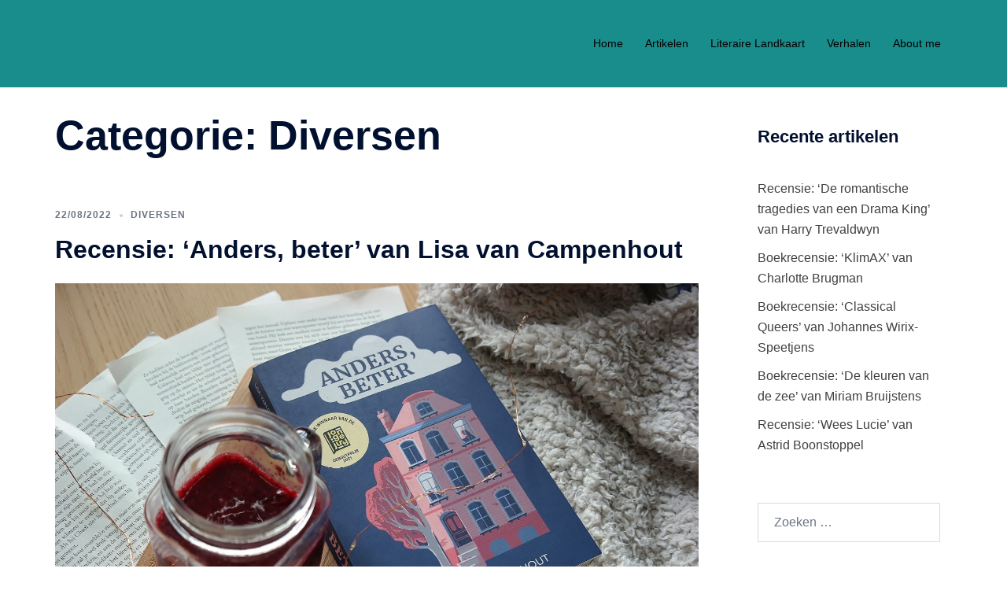

--- FILE ---
content_type: text/html; charset=UTF-8
request_url: https://sofieverdonk.com/category/diversen/
body_size: 87430
content:
<!DOCTYPE html>
<html lang="nl-NL">
<head>
<meta charset="UTF-8">
<meta name="viewport" content="width=device-width, initial-scale=1">
<link rel="profile" href="http://gmpg.org/xfn/11">
<link rel="pingback" href="https://sofieverdonk.com/xmlrpc.php">


<!-- MapPress Easy Google Maps Versie:2.95.9 (https://www.mappresspro.com) -->
<meta name='robots' content='index, follow, max-image-preview:large, max-snippet:-1, max-video-preview:-1' />
	<style>img:is([sizes="auto" i], [sizes^="auto," i]) { contain-intrinsic-size: 3000px 1500px }</style>
	
	<!-- This site is optimized with the Yoast SEO plugin v26.8 - https://yoast.com/product/yoast-seo-wordpress/ -->
	<title>Diversen Archives &#8211; Sofie Verdonk</title>
	<link rel="canonical" href="https://sofieverdonk.com/category/diversen/" />
	<link rel="next" href="https://sofieverdonk.com/category/diversen/page/2/" />
	<meta property="og:locale" content="nl_NL" />
	<meta property="og:type" content="article" />
	<meta property="og:title" content="Diversen Archives &#8211; Sofie Verdonk" />
	<meta property="og:url" content="https://sofieverdonk.com/category/diversen/" />
	<meta property="og:site_name" content="Sofie Verdonk" />
	<meta name="twitter:card" content="summary_large_image" />
	<script type="application/ld+json" class="yoast-schema-graph">{"@context":"https://schema.org","@graph":[{"@type":"CollectionPage","@id":"https://sofieverdonk.com/category/diversen/","url":"https://sofieverdonk.com/category/diversen/","name":"Diversen Archives &#8211; Sofie Verdonk","isPartOf":{"@id":"https://sofieverdonk.com/#website"},"primaryImageOfPage":{"@id":"https://sofieverdonk.com/category/diversen/#primaryimage"},"image":{"@id":"https://sofieverdonk.com/category/diversen/#primaryimage"},"thumbnailUrl":"https://sofieverdonk.com/wp-content/uploads/2022/08/SAM_1903.jpg","breadcrumb":{"@id":"https://sofieverdonk.com/category/diversen/#breadcrumb"},"inLanguage":"nl-NL"},{"@type":"ImageObject","inLanguage":"nl-NL","@id":"https://sofieverdonk.com/category/diversen/#primaryimage","url":"https://sofieverdonk.com/wp-content/uploads/2022/08/SAM_1903.jpg","contentUrl":"https://sofieverdonk.com/wp-content/uploads/2022/08/SAM_1903.jpg","width":1728,"height":1152},{"@type":"BreadcrumbList","@id":"https://sofieverdonk.com/category/diversen/#breadcrumb","itemListElement":[{"@type":"ListItem","position":1,"name":"Home","item":"https://sofieverdonk.com/"},{"@type":"ListItem","position":2,"name":"Diversen"}]},{"@type":"WebSite","@id":"https://sofieverdonk.com/#website","url":"https://sofieverdonk.com/","name":"Sofie Verdonk","description":"Alles over boeken en schrijven","publisher":{"@id":"https://sofieverdonk.com/#/schema/person/650d38c8e8535eb86fb86b8e530d3d35"},"potentialAction":[{"@type":"SearchAction","target":{"@type":"EntryPoint","urlTemplate":"https://sofieverdonk.com/?s={search_term_string}"},"query-input":{"@type":"PropertyValueSpecification","valueRequired":true,"valueName":"search_term_string"}}],"inLanguage":"nl-NL"},{"@type":["Person","Organization"],"@id":"https://sofieverdonk.com/#/schema/person/650d38c8e8535eb86fb86b8e530d3d35","name":"Sofie","image":{"@type":"ImageObject","inLanguage":"nl-NL","@id":"https://sofieverdonk.com/#/schema/person/image/","url":"https://secure.gravatar.com/avatar/bb62cb5573f08b40b230e4fec0ef233017acce85513a1f4d12fa7a92d76eb41d?s=96&d=mm&r=g","contentUrl":"https://secure.gravatar.com/avatar/bb62cb5573f08b40b230e4fec0ef233017acce85513a1f4d12fa7a92d76eb41d?s=96&d=mm&r=g","caption":"Sofie"},"logo":{"@id":"https://sofieverdonk.com/#/schema/person/image/"},"sameAs":["https://www.instagram.com/books_o_sofie/"]}]}</script>
	<!-- / Yoast SEO plugin. -->


<link rel='dns-prefetch' href='//use.fontawesome.com' />
<link rel="alternate" type="application/rss+xml" title="Sofie Verdonk &raquo; feed" href="https://sofieverdonk.com/feed/" />
<link rel="alternate" type="application/rss+xml" title="Sofie Verdonk &raquo; reacties feed" href="https://sofieverdonk.com/comments/feed/" />
<link rel="alternate" type="application/rss+xml" title="Sofie Verdonk &raquo; Diversen categorie feed" href="https://sofieverdonk.com/category/diversen/feed/" />
		<!-- This site uses the Google Analytics by MonsterInsights plugin v9.11.1 - Using Analytics tracking - https://www.monsterinsights.com/ -->
		<!-- Opmerking: MonsterInsights is momenteel niet geconfigureerd op deze site. De site eigenaar moet authenticeren met Google Analytics in de MonsterInsights instellingen scherm. -->
					<!-- No tracking code set -->
				<!-- / Google Analytics by MonsterInsights -->
		<link rel='stylesheet' id='sydney-bootstrap-css' href='https://sofieverdonk.com/wp-content/themes/sydney/css/bootstrap/bootstrap.min.css?ver=1' type='text/css' media='all' />
<link rel='stylesheet' id='wp-block-library-css' href='https://sofieverdonk.com/wp-includes/css/dist/block-library/style.min.css?ver=6.8.3' type='text/css' media='all' />
<style id='wp-block-library-inline-css' type='text/css'>
.wp-block-image.is-style-sydney-rounded img { border-radius:30px; }
.wp-block-gallery.is-style-sydney-rounded img { border-radius:30px; }
</style>
<link rel='stylesheet' id='mappress-leaflet-css' href='https://sofieverdonk.com/wp-content/plugins/mappress-google-maps-for-wordpress/lib/leaflet/leaflet.css?ver=1.7.1' type='text/css' media='all' />
<link rel='stylesheet' id='mappress-css' href='https://sofieverdonk.com/wp-content/plugins/mappress-google-maps-for-wordpress/css/mappress.css?ver=2.95.9' type='text/css' media='all' />
<style id='font-awesome-svg-styles-default-inline-css' type='text/css'>
.svg-inline--fa {
  display: inline-block;
  height: 1em;
  overflow: visible;
  vertical-align: -.125em;
}
</style>
<link rel='stylesheet' id='font-awesome-svg-styles-css' href='https://sofieverdonk.com/wp-content/uploads/font-awesome/v5.13.0/css/svg-with-js.css' type='text/css' media='all' />
<style id='font-awesome-svg-styles-inline-css' type='text/css'>
   .wp-block-font-awesome-icon svg::before,
   .wp-rich-text-font-awesome-icon svg::before {content: unset;}
</style>
<style id='global-styles-inline-css' type='text/css'>
:root{--wp--preset--aspect-ratio--square: 1;--wp--preset--aspect-ratio--4-3: 4/3;--wp--preset--aspect-ratio--3-4: 3/4;--wp--preset--aspect-ratio--3-2: 3/2;--wp--preset--aspect-ratio--2-3: 2/3;--wp--preset--aspect-ratio--16-9: 16/9;--wp--preset--aspect-ratio--9-16: 9/16;--wp--preset--color--black: #000000;--wp--preset--color--cyan-bluish-gray: #abb8c3;--wp--preset--color--white: #ffffff;--wp--preset--color--pale-pink: #f78da7;--wp--preset--color--vivid-red: #cf2e2e;--wp--preset--color--luminous-vivid-orange: #ff6900;--wp--preset--color--luminous-vivid-amber: #fcb900;--wp--preset--color--light-green-cyan: #7bdcb5;--wp--preset--color--vivid-green-cyan: #00d084;--wp--preset--color--pale-cyan-blue: #8ed1fc;--wp--preset--color--vivid-cyan-blue: #0693e3;--wp--preset--color--vivid-purple: #9b51e0;--wp--preset--color--global-color-1: var(--sydney-global-color-1);--wp--preset--color--global-color-2: var(--sydney-global-color-2);--wp--preset--color--global-color-3: var(--sydney-global-color-3);--wp--preset--color--global-color-4: var(--sydney-global-color-4);--wp--preset--color--global-color-5: var(--sydney-global-color-5);--wp--preset--color--global-color-6: var(--sydney-global-color-6);--wp--preset--color--global-color-7: var(--sydney-global-color-7);--wp--preset--color--global-color-8: var(--sydney-global-color-8);--wp--preset--color--global-color-9: var(--sydney-global-color-9);--wp--preset--gradient--vivid-cyan-blue-to-vivid-purple: linear-gradient(135deg,rgba(6,147,227,1) 0%,rgb(155,81,224) 100%);--wp--preset--gradient--light-green-cyan-to-vivid-green-cyan: linear-gradient(135deg,rgb(122,220,180) 0%,rgb(0,208,130) 100%);--wp--preset--gradient--luminous-vivid-amber-to-luminous-vivid-orange: linear-gradient(135deg,rgba(252,185,0,1) 0%,rgba(255,105,0,1) 100%);--wp--preset--gradient--luminous-vivid-orange-to-vivid-red: linear-gradient(135deg,rgba(255,105,0,1) 0%,rgb(207,46,46) 100%);--wp--preset--gradient--very-light-gray-to-cyan-bluish-gray: linear-gradient(135deg,rgb(238,238,238) 0%,rgb(169,184,195) 100%);--wp--preset--gradient--cool-to-warm-spectrum: linear-gradient(135deg,rgb(74,234,220) 0%,rgb(151,120,209) 20%,rgb(207,42,186) 40%,rgb(238,44,130) 60%,rgb(251,105,98) 80%,rgb(254,248,76) 100%);--wp--preset--gradient--blush-light-purple: linear-gradient(135deg,rgb(255,206,236) 0%,rgb(152,150,240) 100%);--wp--preset--gradient--blush-bordeaux: linear-gradient(135deg,rgb(254,205,165) 0%,rgb(254,45,45) 50%,rgb(107,0,62) 100%);--wp--preset--gradient--luminous-dusk: linear-gradient(135deg,rgb(255,203,112) 0%,rgb(199,81,192) 50%,rgb(65,88,208) 100%);--wp--preset--gradient--pale-ocean: linear-gradient(135deg,rgb(255,245,203) 0%,rgb(182,227,212) 50%,rgb(51,167,181) 100%);--wp--preset--gradient--electric-grass: linear-gradient(135deg,rgb(202,248,128) 0%,rgb(113,206,126) 100%);--wp--preset--gradient--midnight: linear-gradient(135deg,rgb(2,3,129) 0%,rgb(40,116,252) 100%);--wp--preset--font-size--small: 13px;--wp--preset--font-size--medium: 20px;--wp--preset--font-size--large: 36px;--wp--preset--font-size--x-large: 42px;--wp--preset--spacing--20: 10px;--wp--preset--spacing--30: 20px;--wp--preset--spacing--40: 30px;--wp--preset--spacing--50: clamp(30px, 5vw, 60px);--wp--preset--spacing--60: clamp(30px, 7vw, 80px);--wp--preset--spacing--70: clamp(50px, 7vw, 100px);--wp--preset--spacing--80: clamp(50px, 10vw, 120px);--wp--preset--shadow--natural: 6px 6px 9px rgba(0, 0, 0, 0.2);--wp--preset--shadow--deep: 12px 12px 50px rgba(0, 0, 0, 0.4);--wp--preset--shadow--sharp: 6px 6px 0px rgba(0, 0, 0, 0.2);--wp--preset--shadow--outlined: 6px 6px 0px -3px rgba(255, 255, 255, 1), 6px 6px rgba(0, 0, 0, 1);--wp--preset--shadow--crisp: 6px 6px 0px rgba(0, 0, 0, 1);}:root { --wp--style--global--content-size: 740px;--wp--style--global--wide-size: 1140px; }:where(body) { margin: 0; }.wp-site-blocks { padding-top: var(--wp--style--root--padding-top); padding-bottom: var(--wp--style--root--padding-bottom); }.has-global-padding { padding-right: var(--wp--style--root--padding-right); padding-left: var(--wp--style--root--padding-left); }.has-global-padding > .alignfull { margin-right: calc(var(--wp--style--root--padding-right) * -1); margin-left: calc(var(--wp--style--root--padding-left) * -1); }.has-global-padding :where(:not(.alignfull.is-layout-flow) > .has-global-padding:not(.wp-block-block, .alignfull)) { padding-right: 0; padding-left: 0; }.has-global-padding :where(:not(.alignfull.is-layout-flow) > .has-global-padding:not(.wp-block-block, .alignfull)) > .alignfull { margin-left: 0; margin-right: 0; }.wp-site-blocks > .alignleft { float: left; margin-right: 2em; }.wp-site-blocks > .alignright { float: right; margin-left: 2em; }.wp-site-blocks > .aligncenter { justify-content: center; margin-left: auto; margin-right: auto; }:where(.wp-site-blocks) > * { margin-block-start: 24px; margin-block-end: 0; }:where(.wp-site-blocks) > :first-child { margin-block-start: 0; }:where(.wp-site-blocks) > :last-child { margin-block-end: 0; }:root { --wp--style--block-gap: 24px; }:root :where(.is-layout-flow) > :first-child{margin-block-start: 0;}:root :where(.is-layout-flow) > :last-child{margin-block-end: 0;}:root :where(.is-layout-flow) > *{margin-block-start: 24px;margin-block-end: 0;}:root :where(.is-layout-constrained) > :first-child{margin-block-start: 0;}:root :where(.is-layout-constrained) > :last-child{margin-block-end: 0;}:root :where(.is-layout-constrained) > *{margin-block-start: 24px;margin-block-end: 0;}:root :where(.is-layout-flex){gap: 24px;}:root :where(.is-layout-grid){gap: 24px;}.is-layout-flow > .alignleft{float: left;margin-inline-start: 0;margin-inline-end: 2em;}.is-layout-flow > .alignright{float: right;margin-inline-start: 2em;margin-inline-end: 0;}.is-layout-flow > .aligncenter{margin-left: auto !important;margin-right: auto !important;}.is-layout-constrained > .alignleft{float: left;margin-inline-start: 0;margin-inline-end: 2em;}.is-layout-constrained > .alignright{float: right;margin-inline-start: 2em;margin-inline-end: 0;}.is-layout-constrained > .aligncenter{margin-left: auto !important;margin-right: auto !important;}.is-layout-constrained > :where(:not(.alignleft):not(.alignright):not(.alignfull)){max-width: var(--wp--style--global--content-size);margin-left: auto !important;margin-right: auto !important;}.is-layout-constrained > .alignwide{max-width: var(--wp--style--global--wide-size);}body .is-layout-flex{display: flex;}.is-layout-flex{flex-wrap: wrap;align-items: center;}.is-layout-flex > :is(*, div){margin: 0;}body .is-layout-grid{display: grid;}.is-layout-grid > :is(*, div){margin: 0;}body{--wp--style--root--padding-top: 0px;--wp--style--root--padding-right: 0px;--wp--style--root--padding-bottom: 0px;--wp--style--root--padding-left: 0px;}a:where(:not(.wp-element-button)){text-decoration: underline;}:root :where(.wp-element-button, .wp-block-button__link){background-color: #32373c;border-width: 0;color: #fff;font-family: inherit;font-size: inherit;line-height: inherit;padding: calc(0.667em + 2px) calc(1.333em + 2px);text-decoration: none;}.has-black-color{color: var(--wp--preset--color--black) !important;}.has-cyan-bluish-gray-color{color: var(--wp--preset--color--cyan-bluish-gray) !important;}.has-white-color{color: var(--wp--preset--color--white) !important;}.has-pale-pink-color{color: var(--wp--preset--color--pale-pink) !important;}.has-vivid-red-color{color: var(--wp--preset--color--vivid-red) !important;}.has-luminous-vivid-orange-color{color: var(--wp--preset--color--luminous-vivid-orange) !important;}.has-luminous-vivid-amber-color{color: var(--wp--preset--color--luminous-vivid-amber) !important;}.has-light-green-cyan-color{color: var(--wp--preset--color--light-green-cyan) !important;}.has-vivid-green-cyan-color{color: var(--wp--preset--color--vivid-green-cyan) !important;}.has-pale-cyan-blue-color{color: var(--wp--preset--color--pale-cyan-blue) !important;}.has-vivid-cyan-blue-color{color: var(--wp--preset--color--vivid-cyan-blue) !important;}.has-vivid-purple-color{color: var(--wp--preset--color--vivid-purple) !important;}.has-global-color-1-color{color: var(--wp--preset--color--global-color-1) !important;}.has-global-color-2-color{color: var(--wp--preset--color--global-color-2) !important;}.has-global-color-3-color{color: var(--wp--preset--color--global-color-3) !important;}.has-global-color-4-color{color: var(--wp--preset--color--global-color-4) !important;}.has-global-color-5-color{color: var(--wp--preset--color--global-color-5) !important;}.has-global-color-6-color{color: var(--wp--preset--color--global-color-6) !important;}.has-global-color-7-color{color: var(--wp--preset--color--global-color-7) !important;}.has-global-color-8-color{color: var(--wp--preset--color--global-color-8) !important;}.has-global-color-9-color{color: var(--wp--preset--color--global-color-9) !important;}.has-black-background-color{background-color: var(--wp--preset--color--black) !important;}.has-cyan-bluish-gray-background-color{background-color: var(--wp--preset--color--cyan-bluish-gray) !important;}.has-white-background-color{background-color: var(--wp--preset--color--white) !important;}.has-pale-pink-background-color{background-color: var(--wp--preset--color--pale-pink) !important;}.has-vivid-red-background-color{background-color: var(--wp--preset--color--vivid-red) !important;}.has-luminous-vivid-orange-background-color{background-color: var(--wp--preset--color--luminous-vivid-orange) !important;}.has-luminous-vivid-amber-background-color{background-color: var(--wp--preset--color--luminous-vivid-amber) !important;}.has-light-green-cyan-background-color{background-color: var(--wp--preset--color--light-green-cyan) !important;}.has-vivid-green-cyan-background-color{background-color: var(--wp--preset--color--vivid-green-cyan) !important;}.has-pale-cyan-blue-background-color{background-color: var(--wp--preset--color--pale-cyan-blue) !important;}.has-vivid-cyan-blue-background-color{background-color: var(--wp--preset--color--vivid-cyan-blue) !important;}.has-vivid-purple-background-color{background-color: var(--wp--preset--color--vivid-purple) !important;}.has-global-color-1-background-color{background-color: var(--wp--preset--color--global-color-1) !important;}.has-global-color-2-background-color{background-color: var(--wp--preset--color--global-color-2) !important;}.has-global-color-3-background-color{background-color: var(--wp--preset--color--global-color-3) !important;}.has-global-color-4-background-color{background-color: var(--wp--preset--color--global-color-4) !important;}.has-global-color-5-background-color{background-color: var(--wp--preset--color--global-color-5) !important;}.has-global-color-6-background-color{background-color: var(--wp--preset--color--global-color-6) !important;}.has-global-color-7-background-color{background-color: var(--wp--preset--color--global-color-7) !important;}.has-global-color-8-background-color{background-color: var(--wp--preset--color--global-color-8) !important;}.has-global-color-9-background-color{background-color: var(--wp--preset--color--global-color-9) !important;}.has-black-border-color{border-color: var(--wp--preset--color--black) !important;}.has-cyan-bluish-gray-border-color{border-color: var(--wp--preset--color--cyan-bluish-gray) !important;}.has-white-border-color{border-color: var(--wp--preset--color--white) !important;}.has-pale-pink-border-color{border-color: var(--wp--preset--color--pale-pink) !important;}.has-vivid-red-border-color{border-color: var(--wp--preset--color--vivid-red) !important;}.has-luminous-vivid-orange-border-color{border-color: var(--wp--preset--color--luminous-vivid-orange) !important;}.has-luminous-vivid-amber-border-color{border-color: var(--wp--preset--color--luminous-vivid-amber) !important;}.has-light-green-cyan-border-color{border-color: var(--wp--preset--color--light-green-cyan) !important;}.has-vivid-green-cyan-border-color{border-color: var(--wp--preset--color--vivid-green-cyan) !important;}.has-pale-cyan-blue-border-color{border-color: var(--wp--preset--color--pale-cyan-blue) !important;}.has-vivid-cyan-blue-border-color{border-color: var(--wp--preset--color--vivid-cyan-blue) !important;}.has-vivid-purple-border-color{border-color: var(--wp--preset--color--vivid-purple) !important;}.has-global-color-1-border-color{border-color: var(--wp--preset--color--global-color-1) !important;}.has-global-color-2-border-color{border-color: var(--wp--preset--color--global-color-2) !important;}.has-global-color-3-border-color{border-color: var(--wp--preset--color--global-color-3) !important;}.has-global-color-4-border-color{border-color: var(--wp--preset--color--global-color-4) !important;}.has-global-color-5-border-color{border-color: var(--wp--preset--color--global-color-5) !important;}.has-global-color-6-border-color{border-color: var(--wp--preset--color--global-color-6) !important;}.has-global-color-7-border-color{border-color: var(--wp--preset--color--global-color-7) !important;}.has-global-color-8-border-color{border-color: var(--wp--preset--color--global-color-8) !important;}.has-global-color-9-border-color{border-color: var(--wp--preset--color--global-color-9) !important;}.has-vivid-cyan-blue-to-vivid-purple-gradient-background{background: var(--wp--preset--gradient--vivid-cyan-blue-to-vivid-purple) !important;}.has-light-green-cyan-to-vivid-green-cyan-gradient-background{background: var(--wp--preset--gradient--light-green-cyan-to-vivid-green-cyan) !important;}.has-luminous-vivid-amber-to-luminous-vivid-orange-gradient-background{background: var(--wp--preset--gradient--luminous-vivid-amber-to-luminous-vivid-orange) !important;}.has-luminous-vivid-orange-to-vivid-red-gradient-background{background: var(--wp--preset--gradient--luminous-vivid-orange-to-vivid-red) !important;}.has-very-light-gray-to-cyan-bluish-gray-gradient-background{background: var(--wp--preset--gradient--very-light-gray-to-cyan-bluish-gray) !important;}.has-cool-to-warm-spectrum-gradient-background{background: var(--wp--preset--gradient--cool-to-warm-spectrum) !important;}.has-blush-light-purple-gradient-background{background: var(--wp--preset--gradient--blush-light-purple) !important;}.has-blush-bordeaux-gradient-background{background: var(--wp--preset--gradient--blush-bordeaux) !important;}.has-luminous-dusk-gradient-background{background: var(--wp--preset--gradient--luminous-dusk) !important;}.has-pale-ocean-gradient-background{background: var(--wp--preset--gradient--pale-ocean) !important;}.has-electric-grass-gradient-background{background: var(--wp--preset--gradient--electric-grass) !important;}.has-midnight-gradient-background{background: var(--wp--preset--gradient--midnight) !important;}.has-small-font-size{font-size: var(--wp--preset--font-size--small) !important;}.has-medium-font-size{font-size: var(--wp--preset--font-size--medium) !important;}.has-large-font-size{font-size: var(--wp--preset--font-size--large) !important;}.has-x-large-font-size{font-size: var(--wp--preset--font-size--x-large) !important;}
:root :where(.wp-block-pullquote){font-size: 1.5em;line-height: 1.6;}
</style>
<link rel='stylesheet' id='sydney-style-min-css' href='https://sofieverdonk.com/wp-content/themes/sydney/css/styles.min.css?ver=20250404' type='text/css' media='all' />
<style id='sydney-style-min-inline-css' type='text/css'>
.site-header{background-color:rgba(0,128,128,0.9);}.woocommerce ul.products li.product{text-align:center;}html{scroll-behavior:smooth;}.header-image{background-size:cover;}.header-image{height:500px;}:root{--sydney-global-color-1:#008080;--sydney-global-color-2:#b73d3d;--sydney-global-color-3:#233452;--sydney-global-color-4:#00102E;--sydney-global-color-5:#6d7685;--sydney-global-color-6:#00102E;--sydney-global-color-7:#F4F5F7;--sydney-global-color-8:#dbdbdb;--sydney-global-color-9:#ffffff;}.llms-student-dashboard .llms-button-secondary:hover,.llms-button-action:hover,.read-more-gt,.widget-area .widget_fp_social a,#mainnav ul li a:hover,.sydney_contact_info_widget span,.roll-team .team-content .name,.roll-team .team-item .team-pop .team-social li:hover a,.roll-infomation li.address:before,.roll-infomation li.phone:before,.roll-infomation li.email:before,.roll-testimonials .name,.roll-button.border,.roll-button:hover,.roll-icon-list .icon i,.roll-icon-list .content h3 a:hover,.roll-icon-box.white .content h3 a,.roll-icon-box .icon i,.roll-icon-box .content h3 a:hover,.switcher-container .switcher-icon a:focus,.go-top:hover,.hentry .meta-post a:hover,#mainnav > ul > li > a.active,#mainnav > ul > li > a:hover,button:hover,input[type="button"]:hover,input[type="reset"]:hover,input[type="submit"]:hover,.text-color,.social-menu-widget a,.social-menu-widget a:hover,.archive .team-social li a,a,h1 a,h2 a,h3 a,h4 a,h5 a,h6 a,.classic-alt .meta-post a,.single .hentry .meta-post a,.content-area.modern .hentry .meta-post span:before,.content-area.modern .post-cat{color:var(--sydney-global-color-1)}.llms-student-dashboard .llms-button-secondary,.llms-button-action,.woocommerce #respond input#submit,.woocommerce a.button,.woocommerce button.button,.woocommerce input.button,.project-filter li a.active,.project-filter li a:hover,.preloader .pre-bounce1,.preloader .pre-bounce2,.roll-team .team-item .team-pop,.roll-progress .progress-animate,.roll-socials li a:hover,.roll-project .project-item .project-pop,.roll-project .project-filter li.active,.roll-project .project-filter li:hover,.roll-button.light:hover,.roll-button.border:hover,.roll-button,.roll-icon-box.white .icon,.owl-theme .owl-controls .owl-page.active span,.owl-theme .owl-controls.clickable .owl-page:hover span,.go-top,.bottom .socials li:hover a,.sidebar .widget:before,.blog-pagination ul li.active,.blog-pagination ul li:hover a,.content-area .hentry:after,.text-slider .maintitle:after,.error-wrap #search-submit:hover,#mainnav .sub-menu li:hover > a,#mainnav ul li ul:after,button,input[type="button"],input[type="reset"],input[type="submit"],.panel-grid-cell .widget-title:after,.cart-amount{background-color:var(--sydney-global-color-1)}.llms-student-dashboard .llms-button-secondary,.llms-student-dashboard .llms-button-secondary:hover,.llms-button-action,.llms-button-action:hover,.roll-socials li a:hover,.roll-socials li a,.roll-button.light:hover,.roll-button.border,.roll-button,.roll-icon-list .icon,.roll-icon-box .icon,.owl-theme .owl-controls .owl-page span,.comment .comment-detail,.widget-tags .tag-list a:hover,.blog-pagination ul li,.error-wrap #search-submit:hover,textarea:focus,input[type="text"]:focus,input[type="password"]:focus,input[type="date"]:focus,input[type="number"]:focus,input[type="email"]:focus,input[type="url"]:focus,input[type="search"]:focus,input[type="tel"]:focus,button,input[type="button"],input[type="reset"],input[type="submit"],.archive .team-social li a{border-color:var(--sydney-global-color-1)}.sydney_contact_info_widget span{fill:var(--sydney-global-color-1);}.go-top:hover svg{stroke:var(--sydney-global-color-1);}.site-header.float-header{background-color:rgba(0,128,128,0.9);}@media only screen and (max-width:1024px){.site-header{background-color:#008080;}}#mainnav ul li a,#mainnav ul li::before{color:#000000}#mainnav .sub-menu li a{color:#ffffff}#mainnav .sub-menu li a{background:#008080}.text-slider .maintitle,.text-slider .subtitle{color:#ffffff}body{color:#000000}#secondary{background-color:#ffffff}#secondary,#secondary a:not(.wp-block-button__link){color:#404040}.btn-menu .sydney-svg-icon{fill:#ffffff}#mainnav ul li a:hover,.main-header #mainnav .menu > li > a:hover{color:#000000}.overlay{background-color:#000000}.page-wrap{padding-top:20px;}.page-wrap{padding-bottom:100px;}@media only screen and (max-width:1025px){.mobile-slide{display:block;}.slide-item{background-image:none !important;}.header-slider{}.slide-item{height:auto !important;}.slide-inner{min-height:initial;}}.go-top.show{border-radius:2px;bottom:10px;}.go-top.position-right{right:20px;}.go-top.position-left{left:20px;}.go-top{background-color:;}.go-top:hover{background-color:;}.go-top{color:;}.go-top svg{stroke:;}.go-top:hover{color:;}.go-top:hover svg{stroke:;}.go-top .sydney-svg-icon,.go-top .sydney-svg-icon svg{width:16px;height:16px;}.go-top{padding:15px;}@media (min-width:992px){.site-info{font-size:16px;}}@media (min-width:576px) and (max-width:991px){.site-info{font-size:16px;}}@media (max-width:575px){.site-info{font-size:16px;}}.site-info{border-top:0;}.footer-widgets-grid{gap:30px;}@media (min-width:992px){.footer-widgets-grid{padding-top:95px;padding-bottom:95px;}}@media (min-width:576px) and (max-width:991px){.footer-widgets-grid{padding-top:60px;padding-bottom:60px;}}@media (max-width:575px){.footer-widgets-grid{padding-top:60px;padding-bottom:60px;}}@media (min-width:992px){.sidebar-column .widget .widget-title{font-size:22px;}}@media (min-width:576px) and (max-width:991px){.sidebar-column .widget .widget-title{font-size:22px;}}@media (max-width:575px){.sidebar-column .widget .widget-title{font-size:22px;}}@media (min-width:992px){.footer-widgets{font-size:16px;}}@media (min-width:576px) and (max-width:991px){.footer-widgets{font-size:16px;}}@media (max-width:575px){.footer-widgets{font-size:16px;}}.footer-widgets{background-color:;}.sidebar-column .widget .widget-title{color:;}.sidebar-column .widget h1,.sidebar-column .widget h2,.sidebar-column .widget h3,.sidebar-column .widget h4,.sidebar-column .widget h5,.sidebar-column .widget h6{color:;}.sidebar-column .widget{color:;}#sidebar-footer .widget a{color:;}#sidebar-footer .widget a:hover{color:;}.site-footer{background-color:#008080;}.site-info,.site-info a{color:#008080;}.site-info .sydney-svg-icon svg{fill:#008080;}.site-info{padding-top:20px;padding-bottom:20px;}@media (min-width:992px){button,.roll-button,a.button,.wp-block-button__link,.wp-block-button.is-style-outline a,input[type="button"],input[type="reset"],input[type="submit"]{padding-top:12px;padding-bottom:12px;}}@media (min-width:576px) and (max-width:991px){button,.roll-button,a.button,.wp-block-button__link,.wp-block-button.is-style-outline a,input[type="button"],input[type="reset"],input[type="submit"]{padding-top:12px;padding-bottom:12px;}}@media (max-width:575px){button,.roll-button,a.button,.wp-block-button__link,.wp-block-button.is-style-outline a,input[type="button"],input[type="reset"],input[type="submit"]{padding-top:12px;padding-bottom:12px;}}@media (min-width:992px){button,.roll-button,a.button,.wp-block-button__link,.wp-block-button.is-style-outline a,input[type="button"],input[type="reset"],input[type="submit"]{padding-left:35px;padding-right:35px;}}@media (min-width:576px) and (max-width:991px){button,.roll-button,a.button,.wp-block-button__link,.wp-block-button.is-style-outline a,input[type="button"],input[type="reset"],input[type="submit"]{padding-left:35px;padding-right:35px;}}@media (max-width:575px){button,.roll-button,a.button,.wp-block-button__link,.wp-block-button.is-style-outline a,input[type="button"],input[type="reset"],input[type="submit"]{padding-left:35px;padding-right:35px;}}button,.roll-button,a.button,.wp-block-button__link,input[type="button"],input[type="reset"],input[type="submit"]{border-radius:0;}@media (min-width:992px){button,.roll-button,a.button,.wp-block-button__link,input[type="button"],input[type="reset"],input[type="submit"]{font-size:14px;}}@media (min-width:576px) and (max-width:991px){button,.roll-button,a.button,.wp-block-button__link,input[type="button"],input[type="reset"],input[type="submit"]{font-size:14px;}}@media (max-width:575px){button,.roll-button,a.button,.wp-block-button__link,input[type="button"],input[type="reset"],input[type="submit"]{font-size:14px;}}button,.roll-button,a.button,.wp-block-button__link,input[type="button"],input[type="reset"],input[type="submit"]{text-transform:uppercase;}button,.wp-element-button,div.wpforms-container-full:not(.wpforms-block) .wpforms-form input[type=submit],div.wpforms-container-full:not(.wpforms-block) .wpforms-form button[type=submit],div.wpforms-container-full:not(.wpforms-block) .wpforms-form .wpforms-page-button,.roll-button,a.button,.wp-block-button__link,input[type="button"],input[type="reset"],input[type="submit"]{background-color:;}button:hover,.wp-element-button:hover,div.wpforms-container-full:not(.wpforms-block) .wpforms-form input[type=submit]:hover,div.wpforms-container-full:not(.wpforms-block) .wpforms-form button[type=submit]:hover,div.wpforms-container-full:not(.wpforms-block) .wpforms-form .wpforms-page-button:hover,.roll-button:hover,a.button:hover,.wp-block-button__link:hover,input[type="button"]:hover,input[type="reset"]:hover,input[type="submit"]:hover{background-color:;}button,#sidebar-footer a.wp-block-button__link,.wp-element-button,div.wpforms-container-full:not(.wpforms-block) .wpforms-form input[type=submit],div.wpforms-container-full:not(.wpforms-block) .wpforms-form button[type=submit],div.wpforms-container-full:not(.wpforms-block) .wpforms-form .wpforms-page-button,.checkout-button.button,a.button,.wp-block-button__link,input[type="button"],input[type="reset"],input[type="submit"]{color:;}button:hover,#sidebar-footer .wp-block-button__link:hover,.wp-element-button:hover,div.wpforms-container-full:not(.wpforms-block) .wpforms-form input[type=submit]:hover,div.wpforms-container-full:not(.wpforms-block) .wpforms-form button[type=submit]:hover,div.wpforms-container-full:not(.wpforms-block) .wpforms-form .wpforms-page-button:hover,.roll-button:hover,a.button:hover,.wp-block-button__link:hover,input[type="button"]:hover,input[type="reset"]:hover,input[type="submit"]:hover{color:;}.is-style-outline .wp-block-button__link,div.wpforms-container-full:not(.wpforms-block) .wpforms-form input[type=submit],div.wpforms-container-full:not(.wpforms-block) .wpforms-form button[type=submit],div.wpforms-container-full:not(.wpforms-block) .wpforms-form .wpforms-page-button,.roll-button,.wp-block-button__link.is-style-outline,button,a.button,.wp-block-button__link,input[type="button"],input[type="reset"],input[type="submit"]{border-color:;}button:hover,div.wpforms-container-full:not(.wpforms-block) .wpforms-form input[type=submit]:hover,div.wpforms-container-full:not(.wpforms-block) .wpforms-form button[type=submit]:hover,div.wpforms-container-full:not(.wpforms-block) .wpforms-form .wpforms-page-button:hover,.roll-button:hover,a.button:hover,.wp-block-button__link:hover,input[type="button"]:hover,input[type="reset"]:hover,input[type="submit"]:hover{border-color:;}.posts-layout .list-image{width:30%;}.posts-layout .list-content{width:70%;}.content-area:not(.layout4):not(.layout6) .posts-layout .entry-thumb{margin:0 0 24px 0;}.layout4 .entry-thumb,.layout6 .entry-thumb{margin:0 24px 0 0;}.layout6 article:nth-of-type(even) .list-image .entry-thumb{margin:0 0 0 24px;}.posts-layout .entry-header{margin-bottom:24px;}.posts-layout .entry-meta.below-excerpt{margin:15px 0 0;}.posts-layout .entry-meta.above-title{margin:0 0 15px;}.single .entry-header .entry-title{color:;}.single .entry-header .entry-meta,.single .entry-header .entry-meta a{color:;}@media (min-width:992px){.single .entry-meta{font-size:12px;}}@media (min-width:576px) and (max-width:991px){.single .entry-meta{font-size:12px;}}@media (max-width:575px){.single .entry-meta{font-size:12px;}}@media (min-width:992px){.single .entry-header .entry-title{font-size:48px;}}@media (min-width:576px) and (max-width:991px){.single .entry-header .entry-title{font-size:32px;}}@media (max-width:575px){.single .entry-header .entry-title{font-size:32px;}}.posts-layout .entry-post{color:#233452;}.posts-layout .entry-title a{color:#00102E;}.posts-layout .author,.posts-layout .entry-meta a{color:#6d7685;}@media (min-width:992px){.posts-layout .entry-post{font-size:16px;}}@media (min-width:576px) and (max-width:991px){.posts-layout .entry-post{font-size:16px;}}@media (max-width:575px){.posts-layout .entry-post{font-size:16px;}}@media (min-width:992px){.posts-layout .entry-meta{font-size:12px;}}@media (min-width:576px) and (max-width:991px){.posts-layout .entry-meta{font-size:12px;}}@media (max-width:575px){.posts-layout .entry-meta{font-size:12px;}}@media (min-width:992px){.posts-layout .entry-title{font-size:32px;}}@media (min-width:576px) and (max-width:991px){.posts-layout .entry-title{font-size:32px;}}@media (max-width:575px){.posts-layout .entry-title{font-size:32px;}}.single .entry-header{margin-bottom:40px;}.single .entry-thumb{margin-bottom:40px;}.single .entry-meta-above{margin-bottom:24px;}.single .entry-meta-below{margin-top:24px;}@media (min-width:992px){.custom-logo-link img{max-width:180px;}}@media (min-width:576px) and (max-width:991px){.custom-logo-link img{max-width:100px;}}@media (max-width:575px){.custom-logo-link img{max-width:100px;}}.main-header,.bottom-header-row{border-bottom:0 solid rgba(255,255,255,0.1);}.header_layout_3,.header_layout_4,.header_layout_5{border-bottom:1px solid rgba(255,255,255,0.1);}.main-header:not(.sticky-active),.header-search-form{background-color:;}.main-header.sticky-active{background-color:;}.main-header .site-title a,.main-header .site-description,.main-header #mainnav .menu > li > a,#mainnav .nav-menu > li > a,.main-header .header-contact a{color:;}.main-header .sydney-svg-icon svg,.main-header .dropdown-symbol .sydney-svg-icon svg{fill:;}.sticky-active .main-header .site-title a,.sticky-active .main-header .site-description,.sticky-active .main-header #mainnav .menu > li > a,.sticky-active .main-header .header-contact a,.sticky-active .main-header .logout-link,.sticky-active .main-header .html-item,.sticky-active .main-header .sydney-login-toggle{color:;}.sticky-active .main-header .sydney-svg-icon svg,.sticky-active .main-header .dropdown-symbol .sydney-svg-icon svg{fill:;}.bottom-header-row{background-color:;}.bottom-header-row,.bottom-header-row .header-contact a,.bottom-header-row #mainnav .menu > li > a{color:;}.bottom-header-row #mainnav .menu > li > a:hover{color:;}.bottom-header-row .header-item svg,.dropdown-symbol .sydney-svg-icon svg{fill:;}.main-header .site-header-inner,.main-header .top-header-row{padding-top:15px;padding-bottom:15px;}.bottom-header-inner{padding-top:15px;padding-bottom:15px;}.bottom-header-row #mainnav ul ul li,.main-header #mainnav ul ul li{background-color:;}.bottom-header-row #mainnav ul ul li a,.bottom-header-row #mainnav ul ul li:hover a,.main-header #mainnav ul ul li:hover a,.main-header #mainnav ul ul li a{color:;}.bottom-header-row #mainnav ul ul li svg,.main-header #mainnav ul ul li svg{fill:;}.header-item .sydney-svg-icon{width:px;height:px;}.header-item .sydney-svg-icon svg{max-height:-2px;}.header-search-form{background-color:;}#mainnav .sub-menu li:hover>a,.main-header #mainnav ul ul li:hover>a{color:;}.main-header-cart .count-number{color:;}.main-header-cart .widget_shopping_cart .widgettitle:after,.main-header-cart .widget_shopping_cart .woocommerce-mini-cart__buttons:before{background-color:rgba(33,33,33,0.9);}.sydney-offcanvas-menu .mainnav ul li,.mobile-header-item.offcanvas-items,.mobile-header-item.offcanvas-items .social-profile{text-align:left;}.sydney-offcanvas-menu #mainnav ul li{text-align:left;}.sydney-offcanvas-menu #mainnav ul ul a{color:;}.sydney-offcanvas-menu #mainnav > div > ul > li > a{font-size:18px;}.sydney-offcanvas-menu #mainnav ul ul li a{font-size:16px;}.sydney-offcanvas-menu .mainnav a{padding:10px 0;}#masthead-mobile{background-color:;}#masthead-mobile .site-description,#masthead-mobile a:not(.button){color:;}#masthead-mobile svg{fill:;}.mobile-header{padding-top:15px;padding-bottom:15px;}.sydney-offcanvas-menu{background-color:#00102E;}.offcanvas-header-custom-text,.sydney-offcanvas-menu,.sydney-offcanvas-menu #mainnav a:not(.button),.sydney-offcanvas-menu a:not(.button){color:#ffffff;}.sydney-offcanvas-menu svg,.sydney-offcanvas-menu .dropdown-symbol .sydney-svg-icon svg{fill:#ffffff;}@media (min-width:992px){.site-logo{max-height:100px;}}@media (min-width:576px) and (max-width:991px){.site-logo{max-height:100px;}}@media (max-width:575px){.site-logo{max-height:100px;}}.site-title a,.site-title a:visited,.main-header .site-title a,.main-header .site-title a:visited{color:#ffffff}.site-description,.main-header .site-description{color:#ffffff}@media (min-width:992px){.site-title{font-size:32px;}}@media (min-width:576px) and (max-width:991px){.site-title{font-size:24px;}}@media (max-width:575px){.site-title{font-size:20px;}}@media (min-width:992px){.site-description{font-size:24px;}}@media (min-width:576px) and (max-width:991px){.site-description{font-size:16px;}}@media (max-width:575px){.site-description{font-size:16px;}}h1,h2,h3,h4,h5,h6,.site-title{text-decoration:;text-transform:;font-style:;line-height:1.2;letter-spacing:px;}@media (min-width:992px){h1:not(.site-title){font-size:52px;}}@media (min-width:576px) and (max-width:991px){h1:not(.site-title){font-size:42px;}}@media (max-width:575px){h1:not(.site-title){font-size:32px;}}@media (min-width:992px){h2{font-size:42px;}}@media (min-width:576px) and (max-width:991px){h2{font-size:32px;}}@media (max-width:575px){h2{font-size:24px;}}@media (min-width:992px){h3{font-size:32px;}}@media (min-width:576px) and (max-width:991px){h3{font-size:24px;}}@media (max-width:575px){h3{font-size:20px;}}@media (min-width:992px){h4{font-size:24px;}}@media (min-width:576px) and (max-width:991px){h4{font-size:18px;}}@media (max-width:575px){h4{font-size:16px;}}@media (min-width:992px){h5{font-size:20px;}}@media (min-width:576px) and (max-width:991px){h5{font-size:16px;}}@media (max-width:575px){h5{font-size:16px;}}@media (min-width:992px){h6{font-size:18px;}}@media (min-width:576px) and (max-width:991px){h6{font-size:16px;}}@media (max-width:575px){h6{font-size:16px;}}p,.posts-layout .entry-post{text-decoration:}body,.posts-layout .entry-post{text-transform:;font-style:;line-height:1.68;letter-spacing:px;}@media (min-width:992px){body{font-size:16px;}}@media (min-width:576px) and (max-width:991px){body{font-size:16px;}}@media (max-width:575px){body{font-size:16px;}}@media (min-width:992px){.woocommerce div.product .product-gallery-summary .entry-title{font-size:32px;}}@media (min-width:576px) and (max-width:991px){.woocommerce div.product .product-gallery-summary .entry-title{font-size:32px;}}@media (max-width:575px){.woocommerce div.product .product-gallery-summary .entry-title{font-size:32px;}}@media (min-width:992px){.woocommerce div.product .product-gallery-summary .price .amount{font-size:24px;}}@media (min-width:576px) and (max-width:991px){.woocommerce div.product .product-gallery-summary .price .amount{font-size:24px;}}@media (max-width:575px){.woocommerce div.product .product-gallery-summary .price .amount{font-size:24px;}}.woocommerce ul.products li.product .col-md-7 > *,.woocommerce ul.products li.product .col-md-8 > *,.woocommerce ul.products li.product > *{margin-bottom:12px;}.wc-block-grid__product-onsale,span.onsale{border-radius:0;top:20px!important;left:20px!important;}.wc-block-grid__product-onsale,.products span.onsale{left:auto!important;right:20px;}.wc-block-grid__product-onsale,span.onsale{color:;}.wc-block-grid__product-onsale,span.onsale{background-color:;}ul.wc-block-grid__products li.wc-block-grid__product .wc-block-grid__product-title,ul.wc-block-grid__products li.wc-block-grid__product .woocommerce-loop-product__title,ul.wc-block-grid__products li.product .wc-block-grid__product-title,ul.wc-block-grid__products li.product .woocommerce-loop-product__title,ul.products li.wc-block-grid__product .wc-block-grid__product-title,ul.products li.wc-block-grid__product .woocommerce-loop-product__title,ul.products li.product .wc-block-grid__product-title,ul.products li.product .woocommerce-loop-product__title,ul.products li.product .woocommerce-loop-category__title,.woocommerce-loop-product__title .botiga-wc-loop-product__title{color:;}a.wc-forward:not(.checkout-button){color:;}a.wc-forward:not(.checkout-button):hover{color:;}.woocommerce-pagination li .page-numbers:hover{color:;}.woocommerce-sorting-wrapper{border-color:rgba(33,33,33,0.9);}ul.products li.product-category .woocommerce-loop-category__title{text-align:center;}ul.products li.product-category > a,ul.products li.product-category > a > img{border-radius:0;}.entry-content a:not(.button):not(.elementor-button-link):not(.wp-block-button__link){color:;}.entry-content a:not(.button):not(.elementor-button-link):not(.wp-block-button__link):hover{color:;}h1{color:;}h2{color:;}h3{color:;}h4{color:;}h5{color:;}h6{color:;}div.wpforms-container-full:not(.wpforms-block) .wpforms-form input[type=date],div.wpforms-container-full:not(.wpforms-block) .wpforms-form input[type=email],div.wpforms-container-full:not(.wpforms-block) .wpforms-form input[type=number],div.wpforms-container-full:not(.wpforms-block) .wpforms-form input[type=password],div.wpforms-container-full:not(.wpforms-block) .wpforms-form input[type=search],div.wpforms-container-full:not(.wpforms-block) .wpforms-form input[type=tel],div.wpforms-container-full:not(.wpforms-block) .wpforms-form input[type=text],div.wpforms-container-full:not(.wpforms-block) .wpforms-form input[type=url],div.wpforms-container-full:not(.wpforms-block) .wpforms-form select,div.wpforms-container-full:not(.wpforms-block) .wpforms-form textarea,input[type="text"],input[type="email"],input[type="url"],input[type="password"],input[type="search"],input[type="number"],input[type="tel"],input[type="date"],textarea,select,.woocommerce .select2-container .select2-selection--single,.woocommerce-page .select2-container .select2-selection--single,input[type="text"]:focus,input[type="email"]:focus,input[type="url"]:focus,input[type="password"]:focus,input[type="search"]:focus,input[type="number"]:focus,input[type="tel"]:focus,input[type="date"]:focus,textarea:focus,select:focus,.woocommerce .select2-container .select2-selection--single:focus,.woocommerce-page .select2-container .select2-selection--single:focus,.select2-container--default .select2-selection--single .select2-selection__rendered,.wp-block-search .wp-block-search__input,.wp-block-search .wp-block-search__input:focus{color:;}div.wpforms-container-full:not(.wpforms-block) .wpforms-form input[type=date],div.wpforms-container-full:not(.wpforms-block) .wpforms-form input[type=email],div.wpforms-container-full:not(.wpforms-block) .wpforms-form input[type=number],div.wpforms-container-full:not(.wpforms-block) .wpforms-form input[type=password],div.wpforms-container-full:not(.wpforms-block) .wpforms-form input[type=search],div.wpforms-container-full:not(.wpforms-block) .wpforms-form input[type=tel],div.wpforms-container-full:not(.wpforms-block) .wpforms-form input[type=text],div.wpforms-container-full:not(.wpforms-block) .wpforms-form input[type=url],div.wpforms-container-full:not(.wpforms-block) .wpforms-form select,div.wpforms-container-full:not(.wpforms-block) .wpforms-form textarea,input[type="text"],input[type="email"],input[type="url"],input[type="password"],input[type="search"],input[type="number"],input[type="tel"],input[type="date"],textarea,select,.woocommerce .select2-container .select2-selection--single,.woocommerce-page .select2-container .select2-selection--single,.woocommerce-cart .woocommerce-cart-form .actions .coupon input[type="text"]{background-color:;}div.wpforms-container-full:not(.wpforms-block) .wpforms-form input[type=date],div.wpforms-container-full:not(.wpforms-block) .wpforms-form input[type=email],div.wpforms-container-full:not(.wpforms-block) .wpforms-form input[type=number],div.wpforms-container-full:not(.wpforms-block) .wpforms-form input[type=password],div.wpforms-container-full:not(.wpforms-block) .wpforms-form input[type=search],div.wpforms-container-full:not(.wpforms-block) .wpforms-form input[type=tel],div.wpforms-container-full:not(.wpforms-block) .wpforms-form input[type=text],div.wpforms-container-full:not(.wpforms-block) .wpforms-form input[type=url],div.wpforms-container-full:not(.wpforms-block) .wpforms-form select,div.wpforms-container-full:not(.wpforms-block) .wpforms-form textarea,input[type="text"],input[type="email"],input[type="url"],input[type="password"],input[type="search"],input[type="number"],input[type="tel"],input[type="range"],input[type="date"],input[type="month"],input[type="week"],input[type="time"],input[type="datetime"],input[type="datetime-local"],input[type="color"],textarea,select,.woocommerce .select2-container .select2-selection--single,.woocommerce-page .select2-container .select2-selection--single,.woocommerce-account fieldset,.woocommerce-account .woocommerce-form-login,.woocommerce-account .woocommerce-form-register,.woocommerce-cart .woocommerce-cart-form .actions .coupon input[type="text"],.wp-block-search .wp-block-search__input{border-color:;}input::placeholder{color:;opacity:1;}input:-ms-input-placeholder{color:;}input::-ms-input-placeholder{color:;}img{border-radius:0;}@media (min-width:992px){.wp-caption-text,figcaption{font-size:16px;}}@media (min-width:576px) and (max-width:991px){.wp-caption-text,figcaption{font-size:16px;}}@media (max-width:575px){.wp-caption-text,figcaption{font-size:16px;}}.wp-caption-text,figcaption{color:;}
</style>
<link rel='stylesheet' id='sydney-style-css' href='https://sofieverdonk.com/wp-content/themes/sydney/style.css?ver=20230821' type='text/css' media='all' />
<script type="text/javascript" src="https://sofieverdonk.com/wp-content/plugins/related-posts-thumbnails/assets/js/front.min.js?ver=4.3.1" id="rpt_front_style-js"></script>
<script type="text/javascript" src="https://sofieverdonk.com/wp-includes/js/jquery/jquery.min.js?ver=3.7.1" id="jquery-core-js"></script>
<script type="text/javascript" src="https://sofieverdonk.com/wp-includes/js/jquery/jquery-migrate.min.js?ver=3.4.1" id="jquery-migrate-js"></script>
<script type="text/javascript" src="https://sofieverdonk.com/wp-content/plugins/related-posts-thumbnails/assets/js/lazy-load.js?ver=4.3.1" id="rpt-lazy-load-js"></script>
<script defer crossorigin="anonymous" integrity="sha384-ujbKXb9V3HdK7jcWL6kHL1c+2Lj4MR4Gkjl7UtwpSHg/ClpViddK9TI7yU53frPN" type="text/javascript" src="https://use.fontawesome.com/releases/v5.13.0/js/all.js" id="font-awesome-official-js"></script>
<script defer crossorigin="anonymous" integrity="sha384-XrjUu+3vbvZoLzAa5lC50XIslajkadQ9kvvTTq0odZ+LCoNEGqomuCdORdHv6wZ6" type="text/javascript" src="https://use.fontawesome.com/releases/v5.13.0/js/v4-shims.js" id="font-awesome-official-v4shim-js"></script>
<link rel="https://api.w.org/" href="https://sofieverdonk.com/wp-json/" /><link rel="alternate" title="JSON" type="application/json" href="https://sofieverdonk.com/wp-json/wp/v2/categories/14" /><link rel="EditURI" type="application/rsd+xml" title="RSD" href="https://sofieverdonk.com/xmlrpc.php?rsd" />
<meta name="generator" content="WordPress 6.8.3" />
        <style>
            #related_posts_thumbnails li {
                border-right: 1px solid #dddddd;
                background-color: #ffffff            }

            #related_posts_thumbnails li:hover {
                background-color: #eeeeee;
            }

            .relpost_content {
                font-size: 14px;
                color: #333333;
            }

            .relpost-block-single {
                background-color: #ffffff;
                border-right: 1px solid #dddddd;
                border-left: 1px solid #dddddd;
                margin-right: -1px;
            }

            .relpost-block-single:hover {
                background-color: #eeeeee;
            }
        </style>

        <link rel="icon" href="https://sofieverdonk.com/wp-content/uploads/2020/06/cropped-Banner-zonder-tekst-32x32.png" sizes="32x32" />
<link rel="icon" href="https://sofieverdonk.com/wp-content/uploads/2020/06/cropped-Banner-zonder-tekst-192x192.png" sizes="192x192" />
<link rel="apple-touch-icon" href="https://sofieverdonk.com/wp-content/uploads/2020/06/cropped-Banner-zonder-tekst-180x180.png" />
<meta name="msapplication-TileImage" content="https://sofieverdonk.com/wp-content/uploads/2020/06/cropped-Banner-zonder-tekst-270x270.png" />
		<style type="text/css" id="wp-custom-css">
			/* fix for hidden titles
*/
.site-title, .site-description {
	visibility: hidden;
}
.entry-footer {
   display: none;
}
/* Grid style for display post */
.display-posts-listing.grid {
	display: grid;
	grid-gap: 16px;
}

.display-posts-listing.grid .title , .date, .category-display {
	display: block;
	text-align: center;
}

.display-posts-listing.grid img { 
	display: block; 
	margin-left: auto;
  margin-right: auto;
	max-width: 100%; 
	height: auto; 
	 width: 200px; /* width of container */
    height: 200px; /* height of container */
    object-fit: cover;
}

@media (min-width: 600px) {
	.display-posts-listing.grid {
		grid-template-columns: repeat( 2, 1fr );
		
	}
}

@media (min-width: 1024px) {
	.display-posts-listing.grid {
		grid-template-columns: repeat( 3, 1fr );
	}
}		</style>
		</head>

<body class="archive category category-diversen category-14 wp-theme-sydney menu-inline syd-has-blocks" >

<span id="toptarget"></span>

	<div class="preloader">
	    <div class="spinner">
	        <div class="pre-bounce1"></div>
	        <div class="pre-bounce2"></div>
	    </div>
	</div>
	

<div id="page" class="hfeed site">
	<a class="skip-link screen-reader-text" href="#content">Ga naar de inhoud</a>

	<div class="header-clone"></div>	

				<header id="masthead" class="site-header" role="banner" >
				<div class="header-wrap">
					<div class="container">
						<div class="row">
							<div class="col-md-4 col-sm-8 col-xs-12">
															<h1 class="site-title"><a href="https://sofieverdonk.com/" rel="home">Sofie Verdonk</a></h1>
								<h2 class="site-description">Alles over boeken en schrijven</h2>	        
														</div>
							<div class="col-md-8 col-sm-4 col-xs-12">
								<div class="btn-menu" ><span class="screen-reader-text">Toggle menu</span><i class="sydney-svg-icon"><svg xmlns="http://www.w3.org/2000/svg" viewBox="0 0 448 512"><path d="M16 132h416c8.837 0 16-7.163 16-16V76c0-8.837-7.163-16-16-16H16C7.163 60 0 67.163 0 76v40c0 8.837 7.163 16 16 16zm0 160h416c8.837 0 16-7.163 16-16v-40c0-8.837-7.163-16-16-16H16c-8.837 0-16 7.163-16 16v40c0 8.837 7.163 16 16 16zm0 160h416c8.837 0 16-7.163 16-16v-40c0-8.837-7.163-16-16-16H16c-8.837 0-16 7.163-16 16v40c0 8.837 7.163 16 16 16z" /></svg></i></div>
								<nav id="mainnav" class="mainnav" role="navigation"  >
									<div class="menu-general-container"><ul id="menu-general" class="menu"><li id="menu-item-279" class="menu-item menu-item-type-custom menu-item-object-custom menu-item-home menu-item-279 sydney-dropdown-li"><a href="https://sofieverdonk.com" class="sydney-dropdown-link">Home</a></li>
<li id="menu-item-142" class="menu-item menu-item-type-post_type menu-item-object-page current-menu-ancestor current-menu-parent current_page_parent current_page_ancestor menu-item-has-children menu-item-142 sydney-dropdown-li"><a href="https://sofieverdonk.com/blogs/" class="sydney-dropdown-link">Artikelen</a>
<ul class="sub-menu sydney-dropdown-ul">
	<li id="menu-item-245" class="menu-item menu-item-type-taxonomy menu-item-object-category menu-item-245 sydney-dropdown-li"><a href="https://sofieverdonk.com/category/schrijfupdates/" class="sydney-dropdown-link">Schrijf-updates</a></li>
	<li id="menu-item-241" class="menu-item menu-item-type-taxonomy menu-item-object-category menu-item-241 sydney-dropdown-li"><a href="https://sofieverdonk.com/category/boekrecensies/" class="sydney-dropdown-link">Boekrecensies</a></li>
	<li id="menu-item-244" class="menu-item menu-item-type-taxonomy menu-item-object-category menu-item-244 sydney-dropdown-li"><a href="https://sofieverdonk.com/category/literairelocaties/" class="sydney-dropdown-link">Literaire locaties</a></li>
	<li id="menu-item-242" class="menu-item menu-item-type-taxonomy menu-item-object-category current-menu-item menu-item-242 sydney-dropdown-li"><a href="https://sofieverdonk.com/category/diversen/" aria-current="page" class="sydney-dropdown-link">Diversen</a></li>
</ul>
</li>
<li id="menu-item-361" class="menu-item menu-item-type-post_type menu-item-object-page menu-item-361 sydney-dropdown-li"><a href="https://sofieverdonk.com/literaire-landkaart/" class="sydney-dropdown-link">Literaire Landkaart</a></li>
<li id="menu-item-346" class="menu-item menu-item-type-post_type menu-item-object-page menu-item-346 sydney-dropdown-li"><a href="https://sofieverdonk.com/verhalen/" class="sydney-dropdown-link">Verhalen</a></li>
<li id="menu-item-135" class="menu-item menu-item-type-post_type menu-item-object-page menu-item-135 sydney-dropdown-li"><a href="https://sofieverdonk.com/about-me/" class="sydney-dropdown-link">About me</a></li>
</ul></div>								</nav><!-- #site-navigation -->
							</div>
						</div>
					</div>
				</div>
			</header><!-- #masthead -->
			
	
	<div class="sydney-hero-area">
				<div class="header-image">
								</div>
		
			</div>

	
	<div id="content" class="page-wrap">
		<div class="content-wrapper container">
			<div class="row">	

	<div id="primary" class="content-area sidebar-right layout2 col-md-9">
		<main id="main" class="post-wrap" role="main">

		
											<header class="page-header archive-header">
					<h1 class="archive-title">Categorie: <span>Diversen</span></h1>				</header><!-- .page-header -->
							
			<div class="posts-layout">
				<div class="row" >
					
						
<article id="post-1178" class="post-1178 post type-post status-publish format-standard has-post-thumbnail hentry category-diversen post-align-left post-vertical-align-middle col-md-12">
	<div class="content-inner">
		<div class="entry-meta above-title delimiter-dot"><span class="posted-on"><a href="https://sofieverdonk.com/diversen/recensie-anders-beter-van-lisa-van-campenhout/" rel="bookmark"><time class="entry-date published" datetime="2022-08-22T15:53:15+02:00">22/08/2022</time><time class="updated" datetime="2022-08-26T11:00:05+02:00" >26/08/2022</time></a></span><span class="cat-links"><a href="https://sofieverdonk.com/category/diversen/" rel="category tag">Diversen</a></span></div>			<header class="entry-header">
				<h2 class="title-post entry-title" ><a href="https://sofieverdonk.com/diversen/recensie-anders-beter-van-lisa-van-campenhout/" rel="bookmark">Recensie: &#8216;Anders, beter&#8217; van Lisa van Campenhout</a></h2>			</header><!-- .entry-header -->
							<div class="entry-thumb">
					<a href="https://sofieverdonk.com/diversen/recensie-anders-beter-van-lisa-van-campenhout/" title="Recensie: &#8216;Anders, beter&#8217; van Lisa van Campenhout"><img width="1728" height="1152" src="https://sofieverdonk.com/wp-content/uploads/2022/08/SAM_1903.jpg" class="attachment-large-thumb size-large-thumb wp-post-image" alt="" decoding="async" fetchpriority="high" srcset="https://sofieverdonk.com/wp-content/uploads/2022/08/SAM_1903.jpg 1728w, https://sofieverdonk.com/wp-content/uploads/2022/08/SAM_1903-300x200.jpg 300w, https://sofieverdonk.com/wp-content/uploads/2022/08/SAM_1903-1024x683.jpg 1024w, https://sofieverdonk.com/wp-content/uploads/2022/08/SAM_1903-768x512.jpg 768w, https://sofieverdonk.com/wp-content/uploads/2022/08/SAM_1903-1536x1024.jpg 1536w, https://sofieverdonk.com/wp-content/uploads/2022/08/SAM_1903-920x613.jpg 920w, https://sofieverdonk.com/wp-content/uploads/2022/08/SAM_1903-230x153.jpg 230w, https://sofieverdonk.com/wp-content/uploads/2022/08/SAM_1903-350x233.jpg 350w, https://sofieverdonk.com/wp-content/uploads/2022/08/SAM_1903-480x320.jpg 480w" sizes="(max-width: 1728px) 100vw, 1728px" /></a>
				</div>
						<div class="entry-post" >
				<p>Geheel terecht, won Lisa van Campenhout vorig jaar de Jonge Jury debuutprijs voor Bijna echt, één van mijn favorieten boeken van Nederlandse bodem. Ik was dus razend benieuwd naar Campenhouts tweede boek: Anders, beter. Ik werd zeker niet teleurgesteld en las het boek achter elkaar uit. Lees hier mijn recensie. [&hellip;]</p>
			</div>
				</div>
</article><!-- #post-## -->

					
						
<article id="post-1103" class="post-1103 post type-post status-publish format-standard has-post-thumbnail hentry category-diversen tag-alice-oseman tag-boeken tag-boekentip tag-boekrecensie tag-leestip tag-lezen tag-lhbti tag-lhbtiqa tag-queer tag-recensie tag-ya tag-ya-boeken tag-young-adult post-align-left post-vertical-align-middle col-md-12">
	<div class="content-inner">
		<div class="entry-meta above-title delimiter-dot"><span class="posted-on"><a href="https://sofieverdonk.com/diversen/recensie-solitaire-van-alice-oseman/" rel="bookmark"><time class="entry-date published" datetime="2022-04-26T11:12:43+02:00">26/04/2022</time><time class="updated" datetime="2022-04-26T11:12:44+02:00" >26/04/2022</time></a></span><span class="cat-links"><a href="https://sofieverdonk.com/category/diversen/" rel="category tag">Diversen</a></span></div>			<header class="entry-header">
				<h2 class="title-post entry-title" ><a href="https://sofieverdonk.com/diversen/recensie-solitaire-van-alice-oseman/" rel="bookmark">Recensie: &#8216;Solitaire&#8217; van Alice Oseman</a></h2>			</header><!-- .entry-header -->
							<div class="entry-thumb">
					<a href="https://sofieverdonk.com/diversen/recensie-solitaire-van-alice-oseman/" title="Recensie: &#8216;Solitaire&#8217; van Alice Oseman"><img width="1920" height="2560" src="https://sofieverdonk.com/wp-content/uploads/2022/04/20220415_154647-scaled.jpg" class="attachment-large-thumb size-large-thumb wp-post-image" alt="" decoding="async" srcset="https://sofieverdonk.com/wp-content/uploads/2022/04/20220415_154647-scaled.jpg 1920w, https://sofieverdonk.com/wp-content/uploads/2022/04/20220415_154647-225x300.jpg 225w, https://sofieverdonk.com/wp-content/uploads/2022/04/20220415_154647-768x1024.jpg 768w, https://sofieverdonk.com/wp-content/uploads/2022/04/20220415_154647-1152x1536.jpg 1152w, https://sofieverdonk.com/wp-content/uploads/2022/04/20220415_154647-1536x2048.jpg 1536w, https://sofieverdonk.com/wp-content/uploads/2022/04/20220415_154647-920x1227.jpg 920w, https://sofieverdonk.com/wp-content/uploads/2022/04/20220415_154647-230x307.jpg 230w, https://sofieverdonk.com/wp-content/uploads/2022/04/20220415_154647-350x467.jpg 350w, https://sofieverdonk.com/wp-content/uploads/2022/04/20220415_154647-480x640.jpg 480w" sizes="(max-width: 1920px) 100vw, 1920px" /></a>
				</div>
						<div class="entry-post" >
				<p>Ter voorbereiding op de Heartstopper Netflix serie las ik dit boek over de zus van Charlie uit de beroemde graphic novels, Tori Spring. Ook ben ik erg fan van het boek Loveless, dus ik was zeer benieuwd naar Alice Oseman’s debuut. Lees hier mijn recensie! Het verhaal Trigger waarschuwing: Depressie, [&hellip;]</p>
			</div>
				</div>
</article><!-- #post-## -->

					
						
<article id="post-1056" class="post-1056 post type-post status-publish format-standard has-post-thumbnail hentry category-diversen tag-boeken tag-boekrecensie tag-dystopian tag-dystopisch tag-fantasy tag-fantasyboeken tag-fantasybooks tag-leestip tag-recensie tag-samantha-shannon tag-the-bone-season tag-the-mask-falling tag-the-mime-order tag-the-song-rising tag-worldbuilding post-align-left post-vertical-align-middle col-md-12">
	<div class="content-inner">
		<div class="entry-meta above-title delimiter-dot"><span class="posted-on"><a href="https://sofieverdonk.com/diversen/waarom-je-de-bone-season-serie-van-samantha-shannon-moet-lezen/" rel="bookmark"><time class="entry-date published" datetime="2022-02-02T14:03:02+01:00">02/02/2022</time><time class="updated" datetime="2022-02-02T14:03:03+01:00" >02/02/2022</time></a></span><span class="cat-links"><a href="https://sofieverdonk.com/category/diversen/" rel="category tag">Diversen</a></span></div>			<header class="entry-header">
				<h2 class="title-post entry-title" ><a href="https://sofieverdonk.com/diversen/waarom-je-de-bone-season-serie-van-samantha-shannon-moet-lezen/" rel="bookmark">Waarom je  de ‘Bone Season’-serie van Samantha Shannon moet lezen</a></h2>			</header><!-- .entry-header -->
							<div class="entry-thumb">
					<a href="https://sofieverdonk.com/diversen/waarom-je-de-bone-season-serie-van-samantha-shannon-moet-lezen/" title="Waarom je  de ‘Bone Season’-serie van Samantha Shannon moet lezen"><img width="1728" height="1152" src="https://sofieverdonk.com/wp-content/uploads/2022/02/SAM_0650.jpg" class="attachment-large-thumb size-large-thumb wp-post-image" alt="" decoding="async" srcset="https://sofieverdonk.com/wp-content/uploads/2022/02/SAM_0650.jpg 1728w, https://sofieverdonk.com/wp-content/uploads/2022/02/SAM_0650-300x200.jpg 300w, https://sofieverdonk.com/wp-content/uploads/2022/02/SAM_0650-1024x683.jpg 1024w, https://sofieverdonk.com/wp-content/uploads/2022/02/SAM_0650-768x512.jpg 768w, https://sofieverdonk.com/wp-content/uploads/2022/02/SAM_0650-1536x1024.jpg 1536w, https://sofieverdonk.com/wp-content/uploads/2022/02/SAM_0650-920x613.jpg 920w, https://sofieverdonk.com/wp-content/uploads/2022/02/SAM_0650-230x153.jpg 230w, https://sofieverdonk.com/wp-content/uploads/2022/02/SAM_0650-350x233.jpg 350w, https://sofieverdonk.com/wp-content/uploads/2022/02/SAM_0650-480x320.jpg 480w" sizes="(max-width: 1728px) 100vw, 1728px" /></a>
				</div>
						<div class="entry-post" >
				<p>Als je mij op Instagram volgt dan heb je misschien wel gemerkt dat ik sinds vorig jaar deze serie wel heel vaak voorbij laat komen. Het is namelijk mijn favoriete serie geworden en ik vind dat het meer hype verdient. Hierbij alle redenen waarom je The Bone Season moet lezen! [&hellip;]</p>
			</div>
				</div>
</article><!-- #post-## -->

					
						
<article id="post-979" class="post-979 post type-post status-publish format-standard has-post-thumbnail hentry category-diversen post-align-left post-vertical-align-middle col-md-12">
	<div class="content-inner">
		<div class="entry-meta above-title delimiter-dot"><span class="posted-on"><a href="https://sofieverdonk.com/diversen/recensie-havenfall-van-sara-holland/" rel="bookmark"><time class="entry-date published" datetime="2021-07-23T12:27:46+02:00">23/07/2021</time><time class="updated" datetime="2021-07-23T12:27:48+02:00" >23/07/2021</time></a></span><span class="cat-links"><a href="https://sofieverdonk.com/category/diversen/" rel="category tag">Diversen</a></span></div>			<header class="entry-header">
				<h2 class="title-post entry-title" ><a href="https://sofieverdonk.com/diversen/recensie-havenfall-van-sara-holland/" rel="bookmark">Recensie: &#8216;Havenfall&#8217; van Sara Holland</a></h2>			</header><!-- .entry-header -->
							<div class="entry-thumb">
					<a href="https://sofieverdonk.com/diversen/recensie-havenfall-van-sara-holland/" title="Recensie: &#8216;Havenfall&#8217; van Sara Holland"><img width="1728" height="1152" src="https://sofieverdonk.com/wp-content/uploads/2021/07/SAM_6158.jpg" class="attachment-large-thumb size-large-thumb wp-post-image" alt="" decoding="async" loading="lazy" srcset="https://sofieverdonk.com/wp-content/uploads/2021/07/SAM_6158.jpg 1728w, https://sofieverdonk.com/wp-content/uploads/2021/07/SAM_6158-300x200.jpg 300w, https://sofieverdonk.com/wp-content/uploads/2021/07/SAM_6158-1024x683.jpg 1024w, https://sofieverdonk.com/wp-content/uploads/2021/07/SAM_6158-768x512.jpg 768w, https://sofieverdonk.com/wp-content/uploads/2021/07/SAM_6158-1536x1024.jpg 1536w, https://sofieverdonk.com/wp-content/uploads/2021/07/SAM_6158-830x553.jpg 830w, https://sofieverdonk.com/wp-content/uploads/2021/07/SAM_6158-230x153.jpg 230w, https://sofieverdonk.com/wp-content/uploads/2021/07/SAM_6158-350x233.jpg 350w, https://sofieverdonk.com/wp-content/uploads/2021/07/SAM_6158-480x320.jpg 480w" sizes="auto, (max-width: 1728px) 100vw, 1728px" /></a>
				</div>
						<div class="entry-post" >
				<p>Volgende maand verschijnt het vervolg op dit spannende boek en ik besloot het te herlezen om helemaal up-to-date te zijn. De tweede keer vond ik het weer net zo leuk als de eerste keer en het is daarom wel een recensie waardig. Lees hier waarom je dit boek moet lezen! [&hellip;]</p>
			</div>
				</div>
</article><!-- #post-## -->

					
						
<article id="post-957" class="post-957 post type-post status-publish format-standard has-post-thumbnail hentry category-diversen tag-alexandra-bracken tag-an-ember-in-the-ashes tag-audiobook tag-avatar tag-becky-albertalli tag-ciara-smyth tag-de-falling-in-love-montage tag-de-wrede-prins tag-graphic-novel tag-holly-black tag-jason-reynolds tag-kristen-ciccarelli tag-maggie-stiefvater tag-sabaaa-tahir tag-samantha-shannon tag-the-bone-season tag-v-e-schwab tag-vampieren tag-victoria-schwab tag-wrap-up post-align-left post-vertical-align-middle col-md-12">
	<div class="content-inner">
		<div class="entry-meta above-title delimiter-dot"><span class="posted-on"><a href="https://sofieverdonk.com/diversen/wrap-up-juni-2021/" rel="bookmark"><time class="entry-date published" datetime="2021-07-21T10:00:00+02:00">21/07/2021</time><time class="updated" datetime="2021-07-20T13:40:40+02:00" >20/07/2021</time></a></span><span class="cat-links"><a href="https://sofieverdonk.com/category/diversen/" rel="category tag">Diversen</a></span></div>			<header class="entry-header">
				<h2 class="title-post entry-title" ><a href="https://sofieverdonk.com/diversen/wrap-up-juni-2021/" rel="bookmark">Wrap-up juni 2021</a></h2>			</header><!-- .entry-header -->
							<div class="entry-thumb">
					<a href="https://sofieverdonk.com/diversen/wrap-up-juni-2021/" title="Wrap-up juni 2021"><img width="1692" height="1096" src="https://sofieverdonk.com/wp-content/uploads/2021/07/SAM_0287.jpg" class="attachment-large-thumb size-large-thumb wp-post-image" alt="" decoding="async" loading="lazy" srcset="https://sofieverdonk.com/wp-content/uploads/2021/07/SAM_0287.jpg 1692w, https://sofieverdonk.com/wp-content/uploads/2021/07/SAM_0287-300x194.jpg 300w, https://sofieverdonk.com/wp-content/uploads/2021/07/SAM_0287-1024x663.jpg 1024w, https://sofieverdonk.com/wp-content/uploads/2021/07/SAM_0287-768x497.jpg 768w, https://sofieverdonk.com/wp-content/uploads/2021/07/SAM_0287-1536x995.jpg 1536w, https://sofieverdonk.com/wp-content/uploads/2021/07/SAM_0287-830x538.jpg 830w, https://sofieverdonk.com/wp-content/uploads/2021/07/SAM_0287-230x149.jpg 230w, https://sofieverdonk.com/wp-content/uploads/2021/07/SAM_0287-350x227.jpg 350w, https://sofieverdonk.com/wp-content/uploads/2021/07/SAM_0287-480x311.jpg 480w" sizes="auto, (max-width: 1692px) 100vw, 1692px" /></a>
				</div>
						<div class="entry-post" >
				<p>Deze wrap-up is bijzonder, want ik las een recordaantal boeken deze maand! Ik las maar liefst 18 boeken en ik maakte veel vooruitgang voor mijn tbr. Er zaten nieuwe favorieten bij en vervolgen op oude favorieten. Daarnaast luisterde ik ook flink wat audioboeken. Lees hier mijn gelezen boeken van juni!  [&hellip;]</p>
			</div>
				</div>
</article><!-- #post-## -->

					
						
<article id="post-931" class="post-931 post type-post status-publish format-standard has-post-thumbnail hentry category-diversen tag-alice-oseman tag-als-de-morgen-begint tag-astrid-sy tag-cinderella tag-cinderella-is-dead tag-clap-when-you-land tag-day-dreamer tag-de-hemel-begint-aan-je-voeten tag-elizabeth-acevedo tag-emily-dickinson tag-hamleybooks-2 tag-hearstopper tag-jandy-nelson tag-laura-diane tag-lotte-van-den-noort tag-noem-geen-namen tag-poezie tag-samantha-shannon tag-the-belles tag-the-bone-season tag-unsinkable tag-wrap-up tag-ya tag-ya-bokeen tag-ya-fantasy post-align-left post-vertical-align-middle col-md-12">
	<div class="content-inner">
		<div class="entry-meta above-title delimiter-dot"><span class="posted-on"><a href="https://sofieverdonk.com/diversen/wrap-up-mei-2021/" rel="bookmark"><time class="entry-date published" datetime="2021-06-02T11:38:44+02:00">02/06/2021</time><time class="updated" datetime="2021-06-02T11:38:45+02:00" >02/06/2021</time></a></span><span class="cat-links"><a href="https://sofieverdonk.com/category/diversen/" rel="category tag">Diversen</a></span></div>			<header class="entry-header">
				<h2 class="title-post entry-title" ><a href="https://sofieverdonk.com/diversen/wrap-up-mei-2021/" rel="bookmark">Wrap-up Mei 2021</a></h2>			</header><!-- .entry-header -->
							<div class="entry-thumb">
					<a href="https://sofieverdonk.com/diversen/wrap-up-mei-2021/" title="Wrap-up Mei 2021"><img width="1728" height="1152" src="https://sofieverdonk.com/wp-content/uploads/2021/06/SAM_0120.jpg" class="attachment-large-thumb size-large-thumb wp-post-image" alt="" decoding="async" loading="lazy" srcset="https://sofieverdonk.com/wp-content/uploads/2021/06/SAM_0120.jpg 1728w, https://sofieverdonk.com/wp-content/uploads/2021/06/SAM_0120-300x200.jpg 300w, https://sofieverdonk.com/wp-content/uploads/2021/06/SAM_0120-1024x683.jpg 1024w, https://sofieverdonk.com/wp-content/uploads/2021/06/SAM_0120-768x512.jpg 768w, https://sofieverdonk.com/wp-content/uploads/2021/06/SAM_0120-1536x1024.jpg 1536w, https://sofieverdonk.com/wp-content/uploads/2021/06/SAM_0120-830x553.jpg 830w, https://sofieverdonk.com/wp-content/uploads/2021/06/SAM_0120-230x153.jpg 230w, https://sofieverdonk.com/wp-content/uploads/2021/06/SAM_0120-350x233.jpg 350w, https://sofieverdonk.com/wp-content/uploads/2021/06/SAM_0120-480x320.jpg 480w" sizes="auto, (max-width: 1728px) 100vw, 1728px" /></a>
				</div>
						<div class="entry-post" >
				<p>Het klinkt nogal als een cliché, maar het voelde alsof deze maand voorbij vloog. In totaal las ik elf boeken, maar er zaten helaas ook wat boeken bij die ik niet uitlas. Daarnaast echter ook boeken die ik heel gaaf vond, dus lees snel verder om erachter te komen welke! [&hellip;]</p>
			</div>
				</div>
</article><!-- #post-## -->

					
						
<article id="post-862" class="post-862 post type-post status-publish format-standard has-post-thumbnail hentry category-diversen tag-alice-oseman tag-als-de-nacht-eindigt tag-anne-of-green-gables tag-anne-with-an-e tag-call-down-the-hawk tag-de-prins-en-de-naaister tag-fire tag-graceling tag-graphic-novel tag-hearstopper tag-heroes-of-olympus tag-hij-die-niet-bestaat tag-laura-diane tag-leigh-bardugo tag-loveless tag-maggie-stiefvater tag-mister-impossible tag-percy-jackson tag-rick-riordan tag-rule-of-wolves tag-samantha-shannon tag-tbr tag-the-black-flamingo tag-the-lost-hero tag-the-priory-of-the-orange-tree tag-the-raven-cycle tag-valentijnringelberg-2 tag-victoria-schwab tag-wrap-up post-align-left post-vertical-align-middle col-md-12">
	<div class="content-inner">
		<div class="entry-meta above-title delimiter-dot"><span class="posted-on"><a href="https://sofieverdonk.com/diversen/wrap-up-april-2021/" rel="bookmark"><time class="entry-date published" datetime="2021-05-06T08:00:00+02:00">06/05/2021</time><time class="updated" datetime="2021-05-04T16:36:28+02:00" >04/05/2021</time></a></span><span class="cat-links"><a href="https://sofieverdonk.com/category/diversen/" rel="category tag">Diversen</a></span></div>			<header class="entry-header">
				<h2 class="title-post entry-title" ><a href="https://sofieverdonk.com/diversen/wrap-up-april-2021/" rel="bookmark">Wrap-up april 2021</a></h2>			</header><!-- .entry-header -->
							<div class="entry-thumb">
					<a href="https://sofieverdonk.com/diversen/wrap-up-april-2021/" title="Wrap-up april 2021"><img width="1728" height="1152" src="https://sofieverdonk.com/wp-content/uploads/2021/05/SAM_0071.jpg" class="attachment-large-thumb size-large-thumb wp-post-image" alt="" decoding="async" loading="lazy" srcset="https://sofieverdonk.com/wp-content/uploads/2021/05/SAM_0071.jpg 1728w, https://sofieverdonk.com/wp-content/uploads/2021/05/SAM_0071-300x200.jpg 300w, https://sofieverdonk.com/wp-content/uploads/2021/05/SAM_0071-1024x683.jpg 1024w, https://sofieverdonk.com/wp-content/uploads/2021/05/SAM_0071-768x512.jpg 768w, https://sofieverdonk.com/wp-content/uploads/2021/05/SAM_0071-1536x1024.jpg 1536w, https://sofieverdonk.com/wp-content/uploads/2021/05/SAM_0071-830x553.jpg 830w, https://sofieverdonk.com/wp-content/uploads/2021/05/SAM_0071-230x153.jpg 230w, https://sofieverdonk.com/wp-content/uploads/2021/05/SAM_0071-350x233.jpg 350w, https://sofieverdonk.com/wp-content/uploads/2021/05/SAM_0071-480x320.jpg 480w" sizes="auto, (max-width: 1728px) 100vw, 1728px" /></a>
				</div>
						<div class="entry-post" >
				<p>Deze maand las ik veel meer dan ik gepland of verwacht had én er zaten veel nieuwe favorieten bij! Ik las in totaal veertien boeken en probeerde ook nieuwe dingen uit, waaronder graphic novels. Al met al een zeer geslaagde leesmaand! Benieuwd naar wat ik las? Lees hier mijn wrap-up! [&hellip;]</p>
			</div>
				</div>
</article><!-- #post-## -->

					
						
<article id="post-836" class="post-836 post type-post status-publish format-standard has-post-thumbnail hentry category-diversen tag-bianca-toeps tag-blossombooks tag-cassandra-clare tag-chain-of-gold tag-chain-of-iron tag-furthermore tag-hamleybooks-2 tag-in-het-duister tag-john-green tag-leestips tag-maar-je-ziet-er-helemaal-niet-autistisch-uit tag-pamela-sharon tag-tahereh-mafi tag-tamara-arts tag-tbr tag-the-boy-the-mole-the-fox-and-the-horse tag-turtles-all-the-way-down tag-wieikgisterenwas tag-wigw tag-wrap-up tag-ya tag-ya-boeken post-align-left post-vertical-align-middle col-md-12">
	<div class="content-inner">
		<div class="entry-meta above-title delimiter-dot"><span class="posted-on"><a href="https://sofieverdonk.com/diversen/wrap-up-maart-2021/" rel="bookmark"><time class="entry-date published" datetime="2021-04-15T15:11:08+02:00">15/04/2021</time><time class="updated" datetime="2021-05-04T16:14:20+02:00" >04/05/2021</time></a></span><span class="cat-links"><a href="https://sofieverdonk.com/category/diversen/" rel="category tag">Diversen</a></span></div>			<header class="entry-header">
				<h2 class="title-post entry-title" ><a href="https://sofieverdonk.com/diversen/wrap-up-maart-2021/" rel="bookmark">Wrap-up Maart 2021</a></h2>			</header><!-- .entry-header -->
							<div class="entry-thumb">
					<a href="https://sofieverdonk.com/diversen/wrap-up-maart-2021/" title="Wrap-up Maart 2021"><img width="1728" height="1152" src="https://sofieverdonk.com/wp-content/uploads/2021/04/SAM_9529.jpg" class="attachment-large-thumb size-large-thumb wp-post-image" alt="" decoding="async" loading="lazy" srcset="https://sofieverdonk.com/wp-content/uploads/2021/04/SAM_9529.jpg 1728w, https://sofieverdonk.com/wp-content/uploads/2021/04/SAM_9529-300x200.jpg 300w, https://sofieverdonk.com/wp-content/uploads/2021/04/SAM_9529-1024x683.jpg 1024w, https://sofieverdonk.com/wp-content/uploads/2021/04/SAM_9529-768x512.jpg 768w, https://sofieverdonk.com/wp-content/uploads/2021/04/SAM_9529-1536x1024.jpg 1536w, https://sofieverdonk.com/wp-content/uploads/2021/04/SAM_9529-830x553.jpg 830w, https://sofieverdonk.com/wp-content/uploads/2021/04/SAM_9529-230x153.jpg 230w, https://sofieverdonk.com/wp-content/uploads/2021/04/SAM_9529-350x233.jpg 350w, https://sofieverdonk.com/wp-content/uploads/2021/04/SAM_9529-480x320.jpg 480w" sizes="auto, (max-width: 1728px) 100vw, 1728px" /></a>
				</div>
						<div class="entry-post" >
				<p>Onder het mom van beter laat dan nooit: mijn maart wrap-up! Ik las niet super veel boeken en sommige vielen ook een beetje tegen helaas. Er zaten echter ook een paar boeken tussen die me verrasten en waarvan ik onder de indruk was. Lees hier wat ik lees in maart! [&hellip;]</p>
			</div>
				</div>
</article><!-- #post-## -->

					
						
<article id="post-793" class="post-793 post type-post status-publish format-standard has-post-thumbnail hentry category-diversen tag-boeken tag-boekentip tag-pamela-sharon tag-tag tag-uitgeverij-moon tag-wieikgisterenwas tag-ya tag-ya-boeken tag-young-adult post-align-left post-vertical-align-middle col-md-12">
	<div class="content-inner">
		<div class="entry-meta above-title delimiter-dot"><span class="posted-on"><a href="https://sofieverdonk.com/diversen/de-wie-ik-gisteren-was-tag/" rel="bookmark"><time class="entry-date published" datetime="2021-03-25T08:00:00+01:00">25/03/2021</time><time class="updated" datetime="2021-03-24T15:22:41+01:00" >24/03/2021</time></a></span><span class="cat-links"><a href="https://sofieverdonk.com/category/diversen/" rel="category tag">Diversen</a></span></div>			<header class="entry-header">
				<h2 class="title-post entry-title" ><a href="https://sofieverdonk.com/diversen/de-wie-ik-gisteren-was-tag/" rel="bookmark">De ‘Wie ik gisteren was’-tag</a></h2>			</header><!-- .entry-header -->
							<div class="entry-thumb">
					<a href="https://sofieverdonk.com/diversen/de-wie-ik-gisteren-was-tag/" title="De ‘Wie ik gisteren was’-tag"><img width="1728" height="1152" src="https://sofieverdonk.com/wp-content/uploads/2021/03/SAM_9578.jpg" class="attachment-large-thumb size-large-thumb wp-post-image" alt="" decoding="async" loading="lazy" srcset="https://sofieverdonk.com/wp-content/uploads/2021/03/SAM_9578.jpg 1728w, https://sofieverdonk.com/wp-content/uploads/2021/03/SAM_9578-300x200.jpg 300w, https://sofieverdonk.com/wp-content/uploads/2021/03/SAM_9578-1024x683.jpg 1024w, https://sofieverdonk.com/wp-content/uploads/2021/03/SAM_9578-768x512.jpg 768w, https://sofieverdonk.com/wp-content/uploads/2021/03/SAM_9578-1536x1024.jpg 1536w, https://sofieverdonk.com/wp-content/uploads/2021/03/SAM_9578-830x553.jpg 830w, https://sofieverdonk.com/wp-content/uploads/2021/03/SAM_9578-230x153.jpg 230w, https://sofieverdonk.com/wp-content/uploads/2021/03/SAM_9578-350x233.jpg 350w, https://sofieverdonk.com/wp-content/uploads/2021/03/SAM_9578-480x320.jpg 480w" sizes="auto, (max-width: 1728px) 100vw, 1728px" /></a>
				</div>
						<div class="entry-post" >
				<p>Op 16 maart verscheen mijn recensie van het boek Wie ik gisteren was van Pamela Sharon. Om de verschijning van dit boek te vieren organiseerde uitgeverij Moon een blogtour en vandaag is het aan mij de beurt om iets te plaatsen. Speciaal hiervoor maakte ik de &#8216;Wigw&#8217;-tag, lees hier meer! [&hellip;]</p>
			</div>
				</div>
</article><!-- #post-## -->

					
						
<article id="post-797" class="post-797 post type-post status-publish format-standard has-post-thumbnail hentry category-diversen category-schrijfupdates tag-aanraders tag-boeken tag-creatief-schrijven tag-luistertip tag-podcasts tag-schrijven tag-scrhijver tag-voor-schrijvers tag-ya-boeken tag-young-adult post-align-left post-vertical-align-middle col-md-12">
	<div class="content-inner">
		<div class="entry-meta above-title delimiter-dot"><span class="posted-on"><a href="https://sofieverdonk.com/schrijfupdates/podcasts-voor-en-door-schrijvers/" rel="bookmark"><time class="entry-date published" datetime="2021-03-24T20:14:25+01:00">24/03/2021</time><time class="updated" datetime="2021-03-24T20:14:26+01:00" >24/03/2021</time></a></span><span class="cat-links"><a href="https://sofieverdonk.com/category/diversen/" rel="category tag">Diversen</a>, <a href="https://sofieverdonk.com/category/schrijfupdates/" rel="category tag">Schrijf-updates</a></span></div>			<header class="entry-header">
				<h2 class="title-post entry-title" ><a href="https://sofieverdonk.com/schrijfupdates/podcasts-voor-en-door-schrijvers/" rel="bookmark">Podcasts voor en door schrijvers</a></h2>			</header><!-- .entry-header -->
							<div class="entry-thumb">
					<a href="https://sofieverdonk.com/schrijfupdates/podcasts-voor-en-door-schrijvers/" title="Podcasts voor en door schrijvers"><img width="360" height="427" src="https://sofieverdonk.com/wp-content/uploads/2021/03/Ontwerp-zonder-titel-1.png" class="attachment-large-thumb size-large-thumb wp-post-image" alt="" decoding="async" loading="lazy" srcset="https://sofieverdonk.com/wp-content/uploads/2021/03/Ontwerp-zonder-titel-1.png 360w, https://sofieverdonk.com/wp-content/uploads/2021/03/Ontwerp-zonder-titel-1-253x300.png 253w, https://sofieverdonk.com/wp-content/uploads/2021/03/Ontwerp-zonder-titel-1-230x273.png 230w, https://sofieverdonk.com/wp-content/uploads/2021/03/Ontwerp-zonder-titel-1-350x415.png 350w" sizes="auto, (max-width: 360px) 100vw, 360px" /></a>
				</div>
						<div class="entry-post" >
				<p>Als schrijver met een droom om zelf ooit boeken te publiceren, fascineert het mij heel erg om te luisteren naar ander schrijvers. Ik wil alles weten over hoe zij hun schrijfproces aanpakken en hoe het publiceren van hun boeken precies te werk ging. Daarom deel ik vandaag podcast-tips voor schrijvers. [&hellip;]</p>
			</div>
				</div>
</article><!-- #post-## -->

									</div>
			</div>
			
			
	<nav class="navigation pagination" aria-label="Berichten paginering">
		<h2 class="screen-reader-text">Berichten paginering</h2>
		<div class="nav-links"><span aria-current="page" class="page-numbers current">1</span>
<a class="page-numbers" href="https://sofieverdonk.com/category/diversen/page/2/">2</a>
<a class="next page-numbers" href="https://sofieverdonk.com/category/diversen/page/2/">&gt;</a></div>
	</nav>	

		
		</main><!-- #main -->
	</div><!-- #primary -->
	


<div id="secondary" class="widget-area col-md-3" role="complementary" >
	
		<aside id="recent-posts-4" class="widget widget_recent_entries">
		<h3 class="widget-title">Recente artikelen</h3>
		<ul>
											<li>
					<a href="https://sofieverdonk.com/boekrecensies/recensie-de-romantische-tragedies-van-een-drama-king-van-harry-trevaldwyn/">Recensie: ‘De romantische tragedies van een Drama King’ van Harry Trevaldwyn</a>
									</li>
											<li>
					<a href="https://sofieverdonk.com/boekrecensies/boekrecensie-klimax-van-charlotte-brugman/">Boekrecensie: &#8216;KlimAX&#8217; van Charlotte Brugman</a>
									</li>
											<li>
					<a href="https://sofieverdonk.com/boekrecensies/boekrecensie-classical-queers-van-johannes-wirix-speetjens/">Boekrecensie: ‘Classical Queers’ van Johannes Wirix-Speetjens</a>
									</li>
											<li>
					<a href="https://sofieverdonk.com/boekrecensies/boekrecensie-de-kleuren-van-de-zee-van-miriam-bruijstens/">Boekrecensie: &#8216;De kleuren van de zee&#8217; van Miriam Bruijstens</a>
									</li>
											<li>
					<a href="https://sofieverdonk.com/boekrecensies/recensie-wees-lucie-van-astrid-boonstoppel/">Recensie: &#8216;Wees Lucie&#8217; van Astrid Boonstoppel</a>
									</li>
					</ul>

		</aside><aside id="search-4" class="widget widget_search"><form role="search" method="get" class="search-form" action="https://sofieverdonk.com/">
				<label>
					<span class="screen-reader-text">Zoeken naar:</span>
					<input type="search" class="search-field" placeholder="Zoeken &hellip;" value="" name="s" />
				</label>
				<input type="submit" class="search-submit" value="Zoeken" />
			</form></aside><aside id="custom_html-4" class="widget_text widget widget_custom_html"><div class="textwidget custom-html-widget"><a href="https://www.hebban.nl/!/Feel-o-Sofie" title="Hebban" target="_blank"><i class="fa fa-book fa-2x"></i></a>
<a href="https://www.instagram.com/books_o_sofie/" title="Instagram" target="_blank"><i class="fa fa-instagram fa-2x"></i></a> 
<a href="mailto:info@sofieverdonk.com?Subject=Vraag" title="Email"><i class="fa fa-envelope fa-2x"></i></a>
<a href="https://www.linkedin.com/in/sofie-verdonk-1a7482158/" title="LinkedIn" target="_blank"><i class="fa fa-linkedin fa-2x"></i></a>
</div></aside></div><!-- #secondary -->
			</div>
		</div>
	</div><!-- #content -->

	
		
		
	<footer id="colophon" class="site-footer">
		<div class="container">
			<div class="site-info">
				<div class="row">
					<div class="col-md-6">
						<div class="sydney-credits">&copy; 2026 Sofie Verdonk. Trots aangedreven door <a rel="nofollow" href="https://athemes.com/theme/sydney/">Sydney</a></div>					</div>
					<div class="col-md-6">
											</div>					
				</div>
			</div>
		</div><!-- .site-info -->
	</footer><!-- #colophon -->

	
	
</div><!-- #page -->

<a on="tap:toptarget.scrollTo(duration=200)" class="go-top visibility-all position-right"><i class="sydney-svg-icon"><svg viewBox="0 0 24 24" fill="none" xmlns="http://www.w3.org/2000/svg"><path d="M5 15l7-7 7 7" stroke-width="3" stroke-linejoin="round" /></svg></i></a><script type="speculationrules">
{"prefetch":[{"source":"document","where":{"and":[{"href_matches":"\/*"},{"not":{"href_matches":["\/wp-*.php","\/wp-admin\/*","\/wp-content\/uploads\/*","\/wp-content\/*","\/wp-content\/plugins\/*","\/wp-content\/themes\/sydney\/*","\/*\\?(.+)"]}},{"not":{"selector_matches":"a[rel~=\"nofollow\"]"}},{"not":{"selector_matches":".no-prefetch, .no-prefetch a"}}]},"eagerness":"conservative"}]}
</script>
<script type="text/javascript" src="https://sofieverdonk.com/wp-content/themes/sydney/js/functions.min.js?ver=20240822" id="sydney-functions-js"></script>
	<script>
	/(trident|msie)/i.test(navigator.userAgent)&&document.getElementById&&window.addEventListener&&window.addEventListener("hashchange",function(){var t,e=location.hash.substring(1);/^[A-z0-9_-]+$/.test(e)&&(t=document.getElementById(e))&&(/^(?:a|select|input|button|textarea)$/i.test(t.tagName)||(t.tabIndex=-1),t.focus())},!1);
	</script>
	
</body>
</html>
